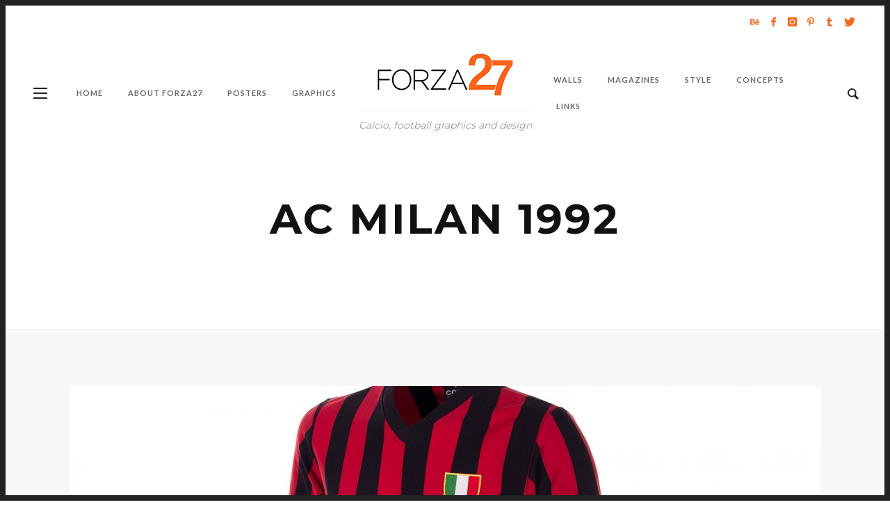

--- FILE ---
content_type: text/html; charset=UTF-8
request_url: http://www.forza27.com/copa-classic-retro-football-shirts/milan-992/
body_size: 57521
content:
<!DOCTYPE html>
<html class="no-js"  itemscope itemtype="https://schema.org/Article"  lang="en-US" prefix="og: http://ogp.me/ns# fb: http://ogp.me/ns/fb#">
	<head>
		<!-- VW Site Meta -->

<meta charset="UTF-8">

<link rel="pingback" href="http://www.forza27.com/xmlrpc.php">

<meta name="viewport" content="width=device-width,initial-scale=1.0,user-scalable=yes">

<!-- End VW Site Meta -->		
		<!-- WP Header -->
		<title>AC Milan 1992 &#8211; Forza27</title>
<meta name='robots' content='max-image-preview:large' />
<link rel='dns-prefetch' href='//stats.wp.com' />
<link rel='dns-prefetch' href='//fonts.googleapis.com' />
<link rel="alternate" type="application/rss+xml" title="Forza27 &raquo; Feed" href="http://www.forza27.com/feed/" />
<link rel="alternate" type="application/rss+xml" title="Forza27 &raquo; Comments Feed" href="http://www.forza27.com/comments/feed/" />
<link rel="alternate" title="oEmbed (JSON)" type="application/json+oembed" href="http://www.forza27.com/wp-json/oembed/1.0/embed?url=http%3A%2F%2Fwww.forza27.com%2Fcopa-classic-retro-football-shirts%2Fmilan-992%2F" />
<link rel="alternate" title="oEmbed (XML)" type="text/xml+oembed" href="http://www.forza27.com/wp-json/oembed/1.0/embed?url=http%3A%2F%2Fwww.forza27.com%2Fcopa-classic-retro-football-shirts%2Fmilan-992%2F&#038;format=xml" />
<style id='wp-img-auto-sizes-contain-inline-css' type='text/css'>
img:is([sizes=auto i],[sizes^="auto," i]){contain-intrinsic-size:3000px 1500px}
/*# sourceURL=wp-img-auto-sizes-contain-inline-css */
</style>
<style id='wp-emoji-styles-inline-css' type='text/css'>

	img.wp-smiley, img.emoji {
		display: inline !important;
		border: none !important;
		box-shadow: none !important;
		height: 1em !important;
		width: 1em !important;
		margin: 0 0.07em !important;
		vertical-align: -0.1em !important;
		background: none !important;
		padding: 0 !important;
	}
/*# sourceURL=wp-emoji-styles-inline-css */
</style>
<link rel='stylesheet' id='wp-block-library-css' href='http://www.forza27.com/wp-includes/css/dist/block-library/style.min.css?ver=d8e4960158a31674c1a194a43ef3a38b' type='text/css' media='all' />
<style id='wp-block-heading-inline-css' type='text/css'>
h1:where(.wp-block-heading).has-background,h2:where(.wp-block-heading).has-background,h3:where(.wp-block-heading).has-background,h4:where(.wp-block-heading).has-background,h5:where(.wp-block-heading).has-background,h6:where(.wp-block-heading).has-background{padding:1.25em 2.375em}h1.has-text-align-left[style*=writing-mode]:where([style*=vertical-lr]),h1.has-text-align-right[style*=writing-mode]:where([style*=vertical-rl]),h2.has-text-align-left[style*=writing-mode]:where([style*=vertical-lr]),h2.has-text-align-right[style*=writing-mode]:where([style*=vertical-rl]),h3.has-text-align-left[style*=writing-mode]:where([style*=vertical-lr]),h3.has-text-align-right[style*=writing-mode]:where([style*=vertical-rl]),h4.has-text-align-left[style*=writing-mode]:where([style*=vertical-lr]),h4.has-text-align-right[style*=writing-mode]:where([style*=vertical-rl]),h5.has-text-align-left[style*=writing-mode]:where([style*=vertical-lr]),h5.has-text-align-right[style*=writing-mode]:where([style*=vertical-rl]),h6.has-text-align-left[style*=writing-mode]:where([style*=vertical-lr]),h6.has-text-align-right[style*=writing-mode]:where([style*=vertical-rl]){rotate:180deg}
/*# sourceURL=http://www.forza27.com/wp-includes/blocks/heading/style.min.css */
</style>
<style id='wp-block-latest-posts-inline-css' type='text/css'>
.wp-block-latest-posts{box-sizing:border-box}.wp-block-latest-posts.alignleft{margin-right:2em}.wp-block-latest-posts.alignright{margin-left:2em}.wp-block-latest-posts.wp-block-latest-posts__list{list-style:none}.wp-block-latest-posts.wp-block-latest-posts__list li{clear:both;overflow-wrap:break-word}.wp-block-latest-posts.is-grid{display:flex;flex-wrap:wrap}.wp-block-latest-posts.is-grid li{margin:0 1.25em 1.25em 0;width:100%}@media (min-width:600px){.wp-block-latest-posts.columns-2 li{width:calc(50% - .625em)}.wp-block-latest-posts.columns-2 li:nth-child(2n){margin-right:0}.wp-block-latest-posts.columns-3 li{width:calc(33.33333% - .83333em)}.wp-block-latest-posts.columns-3 li:nth-child(3n){margin-right:0}.wp-block-latest-posts.columns-4 li{width:calc(25% - .9375em)}.wp-block-latest-posts.columns-4 li:nth-child(4n){margin-right:0}.wp-block-latest-posts.columns-5 li{width:calc(20% - 1em)}.wp-block-latest-posts.columns-5 li:nth-child(5n){margin-right:0}.wp-block-latest-posts.columns-6 li{width:calc(16.66667% - 1.04167em)}.wp-block-latest-posts.columns-6 li:nth-child(6n){margin-right:0}}:root :where(.wp-block-latest-posts.is-grid){padding:0}:root :where(.wp-block-latest-posts.wp-block-latest-posts__list){padding-left:0}.wp-block-latest-posts__post-author,.wp-block-latest-posts__post-date{display:block;font-size:.8125em}.wp-block-latest-posts__post-excerpt,.wp-block-latest-posts__post-full-content{margin-bottom:1em;margin-top:.5em}.wp-block-latest-posts__featured-image a{display:inline-block}.wp-block-latest-posts__featured-image img{height:auto;max-width:100%;width:auto}.wp-block-latest-posts__featured-image.alignleft{float:left;margin-right:1em}.wp-block-latest-posts__featured-image.alignright{float:right;margin-left:1em}.wp-block-latest-posts__featured-image.aligncenter{margin-bottom:1em;text-align:center}
/*# sourceURL=http://www.forza27.com/wp-includes/blocks/latest-posts/style.min.css */
</style>
<style id='global-styles-inline-css' type='text/css'>
:root{--wp--preset--aspect-ratio--square: 1;--wp--preset--aspect-ratio--4-3: 4/3;--wp--preset--aspect-ratio--3-4: 3/4;--wp--preset--aspect-ratio--3-2: 3/2;--wp--preset--aspect-ratio--2-3: 2/3;--wp--preset--aspect-ratio--16-9: 16/9;--wp--preset--aspect-ratio--9-16: 9/16;--wp--preset--color--black: #000000;--wp--preset--color--cyan-bluish-gray: #abb8c3;--wp--preset--color--white: #ffffff;--wp--preset--color--pale-pink: #f78da7;--wp--preset--color--vivid-red: #cf2e2e;--wp--preset--color--luminous-vivid-orange: #ff6900;--wp--preset--color--luminous-vivid-amber: #fcb900;--wp--preset--color--light-green-cyan: #7bdcb5;--wp--preset--color--vivid-green-cyan: #00d084;--wp--preset--color--pale-cyan-blue: #8ed1fc;--wp--preset--color--vivid-cyan-blue: #0693e3;--wp--preset--color--vivid-purple: #9b51e0;--wp--preset--gradient--vivid-cyan-blue-to-vivid-purple: linear-gradient(135deg,rgb(6,147,227) 0%,rgb(155,81,224) 100%);--wp--preset--gradient--light-green-cyan-to-vivid-green-cyan: linear-gradient(135deg,rgb(122,220,180) 0%,rgb(0,208,130) 100%);--wp--preset--gradient--luminous-vivid-amber-to-luminous-vivid-orange: linear-gradient(135deg,rgb(252,185,0) 0%,rgb(255,105,0) 100%);--wp--preset--gradient--luminous-vivid-orange-to-vivid-red: linear-gradient(135deg,rgb(255,105,0) 0%,rgb(207,46,46) 100%);--wp--preset--gradient--very-light-gray-to-cyan-bluish-gray: linear-gradient(135deg,rgb(238,238,238) 0%,rgb(169,184,195) 100%);--wp--preset--gradient--cool-to-warm-spectrum: linear-gradient(135deg,rgb(74,234,220) 0%,rgb(151,120,209) 20%,rgb(207,42,186) 40%,rgb(238,44,130) 60%,rgb(251,105,98) 80%,rgb(254,248,76) 100%);--wp--preset--gradient--blush-light-purple: linear-gradient(135deg,rgb(255,206,236) 0%,rgb(152,150,240) 100%);--wp--preset--gradient--blush-bordeaux: linear-gradient(135deg,rgb(254,205,165) 0%,rgb(254,45,45) 50%,rgb(107,0,62) 100%);--wp--preset--gradient--luminous-dusk: linear-gradient(135deg,rgb(255,203,112) 0%,rgb(199,81,192) 50%,rgb(65,88,208) 100%);--wp--preset--gradient--pale-ocean: linear-gradient(135deg,rgb(255,245,203) 0%,rgb(182,227,212) 50%,rgb(51,167,181) 100%);--wp--preset--gradient--electric-grass: linear-gradient(135deg,rgb(202,248,128) 0%,rgb(113,206,126) 100%);--wp--preset--gradient--midnight: linear-gradient(135deg,rgb(2,3,129) 0%,rgb(40,116,252) 100%);--wp--preset--font-size--small: 13px;--wp--preset--font-size--medium: 20px;--wp--preset--font-size--large: 36px;--wp--preset--font-size--x-large: 42px;--wp--preset--spacing--20: 0.44rem;--wp--preset--spacing--30: 0.67rem;--wp--preset--spacing--40: 1rem;--wp--preset--spacing--50: 1.5rem;--wp--preset--spacing--60: 2.25rem;--wp--preset--spacing--70: 3.38rem;--wp--preset--spacing--80: 5.06rem;--wp--preset--shadow--natural: 6px 6px 9px rgba(0, 0, 0, 0.2);--wp--preset--shadow--deep: 12px 12px 50px rgba(0, 0, 0, 0.4);--wp--preset--shadow--sharp: 6px 6px 0px rgba(0, 0, 0, 0.2);--wp--preset--shadow--outlined: 6px 6px 0px -3px rgb(255, 255, 255), 6px 6px rgb(0, 0, 0);--wp--preset--shadow--crisp: 6px 6px 0px rgb(0, 0, 0);}:where(.is-layout-flex){gap: 0.5em;}:where(.is-layout-grid){gap: 0.5em;}body .is-layout-flex{display: flex;}.is-layout-flex{flex-wrap: wrap;align-items: center;}.is-layout-flex > :is(*, div){margin: 0;}body .is-layout-grid{display: grid;}.is-layout-grid > :is(*, div){margin: 0;}:where(.wp-block-columns.is-layout-flex){gap: 2em;}:where(.wp-block-columns.is-layout-grid){gap: 2em;}:where(.wp-block-post-template.is-layout-flex){gap: 1.25em;}:where(.wp-block-post-template.is-layout-grid){gap: 1.25em;}.has-black-color{color: var(--wp--preset--color--black) !important;}.has-cyan-bluish-gray-color{color: var(--wp--preset--color--cyan-bluish-gray) !important;}.has-white-color{color: var(--wp--preset--color--white) !important;}.has-pale-pink-color{color: var(--wp--preset--color--pale-pink) !important;}.has-vivid-red-color{color: var(--wp--preset--color--vivid-red) !important;}.has-luminous-vivid-orange-color{color: var(--wp--preset--color--luminous-vivid-orange) !important;}.has-luminous-vivid-amber-color{color: var(--wp--preset--color--luminous-vivid-amber) !important;}.has-light-green-cyan-color{color: var(--wp--preset--color--light-green-cyan) !important;}.has-vivid-green-cyan-color{color: var(--wp--preset--color--vivid-green-cyan) !important;}.has-pale-cyan-blue-color{color: var(--wp--preset--color--pale-cyan-blue) !important;}.has-vivid-cyan-blue-color{color: var(--wp--preset--color--vivid-cyan-blue) !important;}.has-vivid-purple-color{color: var(--wp--preset--color--vivid-purple) !important;}.has-black-background-color{background-color: var(--wp--preset--color--black) !important;}.has-cyan-bluish-gray-background-color{background-color: var(--wp--preset--color--cyan-bluish-gray) !important;}.has-white-background-color{background-color: var(--wp--preset--color--white) !important;}.has-pale-pink-background-color{background-color: var(--wp--preset--color--pale-pink) !important;}.has-vivid-red-background-color{background-color: var(--wp--preset--color--vivid-red) !important;}.has-luminous-vivid-orange-background-color{background-color: var(--wp--preset--color--luminous-vivid-orange) !important;}.has-luminous-vivid-amber-background-color{background-color: var(--wp--preset--color--luminous-vivid-amber) !important;}.has-light-green-cyan-background-color{background-color: var(--wp--preset--color--light-green-cyan) !important;}.has-vivid-green-cyan-background-color{background-color: var(--wp--preset--color--vivid-green-cyan) !important;}.has-pale-cyan-blue-background-color{background-color: var(--wp--preset--color--pale-cyan-blue) !important;}.has-vivid-cyan-blue-background-color{background-color: var(--wp--preset--color--vivid-cyan-blue) !important;}.has-vivid-purple-background-color{background-color: var(--wp--preset--color--vivid-purple) !important;}.has-black-border-color{border-color: var(--wp--preset--color--black) !important;}.has-cyan-bluish-gray-border-color{border-color: var(--wp--preset--color--cyan-bluish-gray) !important;}.has-white-border-color{border-color: var(--wp--preset--color--white) !important;}.has-pale-pink-border-color{border-color: var(--wp--preset--color--pale-pink) !important;}.has-vivid-red-border-color{border-color: var(--wp--preset--color--vivid-red) !important;}.has-luminous-vivid-orange-border-color{border-color: var(--wp--preset--color--luminous-vivid-orange) !important;}.has-luminous-vivid-amber-border-color{border-color: var(--wp--preset--color--luminous-vivid-amber) !important;}.has-light-green-cyan-border-color{border-color: var(--wp--preset--color--light-green-cyan) !important;}.has-vivid-green-cyan-border-color{border-color: var(--wp--preset--color--vivid-green-cyan) !important;}.has-pale-cyan-blue-border-color{border-color: var(--wp--preset--color--pale-cyan-blue) !important;}.has-vivid-cyan-blue-border-color{border-color: var(--wp--preset--color--vivid-cyan-blue) !important;}.has-vivid-purple-border-color{border-color: var(--wp--preset--color--vivid-purple) !important;}.has-vivid-cyan-blue-to-vivid-purple-gradient-background{background: var(--wp--preset--gradient--vivid-cyan-blue-to-vivid-purple) !important;}.has-light-green-cyan-to-vivid-green-cyan-gradient-background{background: var(--wp--preset--gradient--light-green-cyan-to-vivid-green-cyan) !important;}.has-luminous-vivid-amber-to-luminous-vivid-orange-gradient-background{background: var(--wp--preset--gradient--luminous-vivid-amber-to-luminous-vivid-orange) !important;}.has-luminous-vivid-orange-to-vivid-red-gradient-background{background: var(--wp--preset--gradient--luminous-vivid-orange-to-vivid-red) !important;}.has-very-light-gray-to-cyan-bluish-gray-gradient-background{background: var(--wp--preset--gradient--very-light-gray-to-cyan-bluish-gray) !important;}.has-cool-to-warm-spectrum-gradient-background{background: var(--wp--preset--gradient--cool-to-warm-spectrum) !important;}.has-blush-light-purple-gradient-background{background: var(--wp--preset--gradient--blush-light-purple) !important;}.has-blush-bordeaux-gradient-background{background: var(--wp--preset--gradient--blush-bordeaux) !important;}.has-luminous-dusk-gradient-background{background: var(--wp--preset--gradient--luminous-dusk) !important;}.has-pale-ocean-gradient-background{background: var(--wp--preset--gradient--pale-ocean) !important;}.has-electric-grass-gradient-background{background: var(--wp--preset--gradient--electric-grass) !important;}.has-midnight-gradient-background{background: var(--wp--preset--gradient--midnight) !important;}.has-small-font-size{font-size: var(--wp--preset--font-size--small) !important;}.has-medium-font-size{font-size: var(--wp--preset--font-size--medium) !important;}.has-large-font-size{font-size: var(--wp--preset--font-size--large) !important;}.has-x-large-font-size{font-size: var(--wp--preset--font-size--x-large) !important;}
/*# sourceURL=global-styles-inline-css */
</style>

<style id='classic-theme-styles-inline-css' type='text/css'>
/*! This file is auto-generated */
.wp-block-button__link{color:#fff;background-color:#32373c;border-radius:9999px;box-shadow:none;text-decoration:none;padding:calc(.667em + 2px) calc(1.333em + 2px);font-size:1.125em}.wp-block-file__button{background:#32373c;color:#fff;text-decoration:none}
/*# sourceURL=/wp-includes/css/classic-themes.min.css */
</style>
<link rel='stylesheet' id='social-icon-css' href='http://www.forza27.com/wp-content/themes/vestre/font-icons/social-icons/css/zocial.css?ver=d8e4960158a31674c1a194a43ef3a38b' type='text/css' media='all' />
<link rel='stylesheet' id='entypo-icon-css' href='http://www.forza27.com/wp-content/themes/vestre/font-icons/entypo/css/entypo.css?ver=d8e4960158a31674c1a194a43ef3a38b' type='text/css' media='all' />
<link rel='stylesheet' id='bootstrap-css' href='http://www.forza27.com/wp-content/themes/vestre/css/bootstrap.css?ver=1.3.0' type='text/css' media='all' />
<link rel='stylesheet' id='slick-css' href='http://www.forza27.com/wp-content/themes/vestre/js/slick/slick.css?ver=1.3.0' type='text/css' media='all' />
<link rel='stylesheet' id='slick-theme-css' href='http://www.forza27.com/wp-content/themes/vestre/js/slick/slick-theme.css?ver=1.3.0' type='text/css' media='all' />
<link rel='stylesheet' id='vestre-css-theme-css' href='http://www.forza27.com/wp-content/themes/vestre/style.css?ver=1.3.0' type='text/css' media='all' />
<style id='vestre-css-theme-inline-css' type='text/css'>

		/* Accent Color */
		h1 em, h2 em, h3 em, h4 em, h5 em, h6 em, .vw-menu-main .current-menu-item .main-menu-link, .vw-side-panel__sub-menu .menu-link:hover, .vw-menu-location-mobile .menu-link:hover, .vw-accordion .ui-state-hover span, .vw-404-text, .woocommerce ul.cart_list li .amount, .woocommerce ul.product_list_widget li .amount {
		  color: #ff6418; }

		.no-touch button:hover, .no-touch input[type="button"]:hover, .no-touch input[type="reset"]:hover, .no-touch input[type="submit"]:hover, .no-touch .woocommerce a.button:hover, .no-touch .woocommerce button.button:hover, .no-touch .woocommerce input.button:hover, .no-touch .woocommerce #respond input#submit:hover, .no-touch .woocommerce-page a.button:hover, .no-touch .woocommerce-page button.button:hover, .no-touch .woocommerce-page input.button:hover, .no-touch .woocommerce-page #respond input#submit:hover, .no-touch .vw-button:hover, .vw-button--accent, .vw-pagination__links .page-numbers:hover, .vw-post-title-box__meta x.vw-post-date, .vw-page-links__link:hover, .vw-scroll-to-top, .vw-post-share-button:hover, .vw-share-button li a:hover, .vw-accordion .ui-icon:before, .vw-content-slider .slick-prev, .vw-content-slider .slick-next, .vw-dropcap-circle, .vw-dropcap-box, .vw-tabs .vw-full-tab.active, .vw-tabs.vw-style-top-tab .vw-tab-title.active, .sk-folding-cube .sk-cube:before, #wp-calendar tbody td:hover, .widget_product_tag_cloud .tagcloud a:hover, .widget_tag_cloud .tagcloud a:hover, .widget #sb_instagram .sbi_follow_btn a, .woocommerce .widget_price_filter .ui-slider .ui-slider-range, .no-touch .woocommerce a.button:hover, .no-touch .woocommerce button.button:hover, .no-touch .woocommerce input.button:hover, .no-touch .woocommerce #respond input#submit:hover, .no-touch .woocommerce a.button.alt:hover, .no-touch .woocommerce button.button.alt:hover, .no-touch .woocommerce input.button.alt:hover, .no-touch .woocommerce #respond input#submit.alt:hover, .woocommerce-cart .wc-proceed-to-checkout a.checkout-button, .vw-cart-button-wrapper .vw-cart-button-count {
		  background-color: #ff6418; }

		.woocommerce .widget_price_filter .ui-slider .ui-slider-handle {
		  border-color: #ff6418; }



		/* Header Font Family */

		.vw-header-font-family {
			font-family: Montserrat;
		}

		.vw-post-box__read-more,
		.vw-title-area__post-meta,
		.vw-post-box--full .vw-post-date,
		.button, input[type="button"], input[type="reset"], input[type="submit"], .vw-button,
		.woocommerce a.button, .woocommerce button.button, .woocommerce input.button, .woocommerce #respond input#submit,
		.woocommerce-page a.button, .woocommerce-page button.button, .woocommerce-page input.button, .woocommerce-page #respond input#submit,
		.widget_tag_cloud a,
		.vw-tab-title {
			font-family: Montserrat;
			font-weight: 700;
			letter-spacing: 3px;
			text-transform: uppercase;
		}
		
		
.vw-bottom-bar .vw-icon-social {
  color: #ff6418;
}
.pp_hoverContainer {
    display: none;
}
/*# sourceURL=vestre-css-theme-inline-css */
</style>
<link rel='stylesheet' id='recent-posts-widget-with-thumbnails-public-style-css' href='http://www.forza27.com/wp-content/plugins/recent-posts-widget-with-thumbnails/public.css?ver=7.1.1' type='text/css' media='all' />
<link rel='stylesheet' id='redux-google-fonts-vestre_options-css' href='http://fonts.googleapis.com/css?family=Montserrat%3A400%2C700%7CLato%3A700&#038;subset=latin&#038;ver=1749635827' type='text/css' media='all' />
<script type="text/javascript" src="http://www.forza27.com/wp-includes/js/jquery/jquery.min.js?ver=3.7.1" id="jquery-core-js"></script>
<script type="text/javascript" src="http://www.forza27.com/wp-includes/js/jquery/jquery-migrate.min.js?ver=3.4.1" id="jquery-migrate-js"></script>
<link rel="https://api.w.org/" href="http://www.forza27.com/wp-json/" /><link rel="alternate" title="JSON" type="application/json" href="http://www.forza27.com/wp-json/wp/v2/media/20021" /><link rel="EditURI" type="application/rsd+xml" title="RSD" href="http://www.forza27.com/xmlrpc.php?rsd" />

<link rel="canonical" href="http://www.forza27.com/copa-classic-retro-football-shirts/milan-992/" />
<link rel='shortlink' href='http://www.forza27.com/?p=20021' />
                    <!-- Tracking code generated with Global Site Tag Tracking plugin v1.0.2 -->
                    <script async src="https://www.googletagmanager.com/gtag/js?id=UA-40406537-1"></script>
                    <script>
                      window.dataLayer = window.dataLayer || [];
                      function gtag(){dataLayer.push(arguments);}
                      gtag('js', new Date());

                      gtag('config', 'UA-40406537-1');
                    </script>      
                    <!-- / Global Site Tag Tracking plugin -->	<style>img#wpstats{display:none}</style>
		<link rel="shortcut icon" href="/wp-content/uploads/fbrfg/favicon.ico">
<link rel="apple-touch-icon" sizes="57x57" href="/wp-content/uploads/fbrfg/apple-touch-icon-57x57.png">
<link rel="apple-touch-icon" sizes="114x114" href="/wp-content/uploads/fbrfg/apple-touch-icon-114x114.png">
<link rel="apple-touch-icon" sizes="72x72" href="/wp-content/uploads/fbrfg/apple-touch-icon-72x72.png">
<link rel="apple-touch-icon" sizes="144x144" href="/wp-content/uploads/fbrfg/apple-touch-icon-144x144.png">
<link rel="apple-touch-icon" sizes="60x60" href="/wp-content/uploads/fbrfg/apple-touch-icon-60x60.png">
<link rel="apple-touch-icon" sizes="120x120" href="/wp-content/uploads/fbrfg/apple-touch-icon-120x120.png">
<link rel="apple-touch-icon" sizes="76x76" href="/wp-content/uploads/fbrfg/apple-touch-icon-76x76.png">
<link rel="apple-touch-icon" sizes="152x152" href="/wp-content/uploads/fbrfg/apple-touch-icon-152x152.png">
<link rel="icon" type="image/png" href="/wp-content/uploads/fbrfg/favicon-196x196.png" sizes="196x196">
<link rel="icon" type="image/png" href="/wp-content/uploads/fbrfg/favicon-160x160.png" sizes="160x160">
<link rel="icon" type="image/png" href="/wp-content/uploads/fbrfg/favicon-96x96.png" sizes="96x96">
<link rel="icon" type="image/png" href="/wp-content/uploads/fbrfg/favicon-16x16.png" sizes="16x16">
<link rel="icon" type="image/png" href="/wp-content/uploads/fbrfg/favicon-32x32.png" sizes="32x32">
<meta name="msapplication-TileColor" content="#da532c">
<meta name="msapplication-TileImage" content="/wp-content/uploads/fbrfg/mstile-144x144.png">
<meta name="msapplication-config" content="/wp-content/uploads/fbrfg/browserconfig.xml">		<!-- Facebook Integration -->

		<meta property="og:site_name" content="Forza27">

					<meta property="og:title" content="AC Milan 1992">
			<meta property="og:description" content="">
			<meta property="og:url" content="http://www.forza27.com/copa-classic-retro-football-shirts/milan-992/"/>
						
		
		<!-- End Facebook Integration -->
				<style type="text/css" id="wp-custom-css">
			/*
You can add your own CSS here.

Click the help icon above to learn more.
*/
.pp_hoverContainer {
    display: none;
}		</style>
		<style type="text/css" title="dynamic-css" class="options-output">body{background-color:transparent;}h1, h2, h3, h4, h5, h6, .vw-header-font,#wp-calendar caption,.vw-accordion-header-text,.vw-review-item-title,.vw-previous-link-page, .vw-next-link-page,.vw-quote,blockquote,.woocommerce .onsale,.woocommerce div.product .woocommerce-tabs ul.tabs li a,.woocommerce a.button, .woocommerce button.button, .woocommerce input.button, .woocommerce #respond input#submit,
					.woocommerce a.button.alt, .woocommerce button.button.alt, .woocommerce input.button.alt, .woocommerce #respond input#submit.alt,.woocommerce span.onsale,.widget_shopping_cart_content .mini_cart_item a:nth-child(2){font-family:Montserrat;text-transform:uppercase;letter-spacing:3px;font-weight:700;font-style:normal;color:#ff753a;}h1{font-size:26px;}h2{font-size:22px;}h3{font-size:20px;}h4{font-size:16px;}h5{font-size:14px;}h6{font-size:13px;}body,cite,.vw-quote-cite{font-family:Montserrat,Verdana, Geneva, sans-serif;font-weight:400;font-style:normal;color:#474747;font-size:16px;}.widget-title,.vw-side-panel__menu-title,.comment-reply-title{font-family:Montserrat,Verdana, Geneva, sans-serif;letter-spacing:3px;font-weight:700;font-style:normal;color:#272727;font-size:15px;}.vw-header__logo{margin-top:20px;margin-right:15px;margin-bottom:20px;margin-left:15px;}.vw-site-header__floating{padding-top:11px;padding-bottom:11px;}.vw-top-bar{background:#ffffff;}.vw-top-bar{color:#ff6418;}.vw-menu-main{font-family:Lato;text-transform:uppercase;letter-spacing:1px;font-weight:700;font-style:normal;font-size:11px;}.vw-menu-main .main-menu-item{color:#666;}.vw-menu-main .main-menu-item:hover{color:#ffffff;}.vw-menu-main .main-menu-item:hover{background:#ff6418;}.vw-menu-main .sub-menu-link{color:#222;}.vw-menu-main .sub-menu-link:hover{color:#888888;}.vw-menu-main .sub-menu{background:#ffffff;}.vw-footer{background-color:#333333;}.vw-footer h1,.vw-footer h2,.vw-footer h3,.vw-footer h4,.vw-footer h5,.vw-footer h6{color:#ffffff;}.vw-footer{color:#ffffff;}</style>
<!-- START - Open Graph and Twitter Card Tags 3.3.7 -->
 <!-- Facebook Open Graph -->
  <meta property="og:locale" content="en_US"/>
  <meta property="og:site_name" content="Forza27"/>
  <meta property="og:title" content="AC Milan 1992"/>
  <meta property="og:url" content="http://www.forza27.com/copa-classic-retro-football-shirts/milan-992/"/>
  <meta property="og:type" content="article"/>
  <meta property="og:description" content="Calcio, football graphics and design"/>
  <meta property="article:author" content="https://www.facebook.com/Forza27-1672954709649850/"/>
  <meta property="article:publisher" content="https://www.facebook.com/Forza27.com1/"/>
 <!-- Google+ / Schema.org -->
  <meta itemprop="name" content="AC Milan 1992"/>
  <meta itemprop="headline" content="AC Milan 1992"/>
  <meta itemprop="description" content="Calcio, football graphics and design"/>
  <meta itemprop="author" content="Ed Moynihan"/>
  <!--<meta itemprop="publisher" content="Forza27"/>--> <!-- To solve: The attribute publisher.itemtype has an invalid value -->
 <!-- Twitter Cards -->
  <meta name="twitter:title" content="AC Milan 1992"/>
  <meta name="twitter:url" content="http://www.forza27.com/copa-classic-retro-football-shirts/milan-992/"/>
  <meta name="twitter:description" content="Calcio, football graphics and design"/>
  <meta name="twitter:card" content="summary_large_image"/>
 <!-- SEO -->
 <!-- Misc. tags -->
 <!-- is_singular -->
<!-- END - Open Graph and Twitter Card Tags 3.3.7 -->
	
		<!-- End WP Header -->

	</head>
	<body id="site-top" class="attachment wp-singular attachment-template-default single single-attachment postid-20021 attachmentid-20021 attachment-jpeg wp-theme-vestre vw-site-enable-frame">

		<!-- Site Wrapper -->
		<div class="vw-site">
			<div class="vw-viewport  ">

				<!-- Top Bar: Default -->
<div class="vw-top-bar vw-top-bar--default">

	<div class="vw-top-bar__inner clearfix">

		<div class="vw-top-bar__placeholder vw-top-bar__placeholder--left">
					</div>
		
		<div class="vw-top-bar__placeholder vw-top-bar__placeholder--right">
			<span class="vw-site-social-links">		<a class="vw-icon-social vw-icon-entypo-behance vw-icon-social--medium" rel="author" href="https://www.behance.net/edmundmoynihan" title="Behance" target="_blank">
			<i class="vw-icon icon-entypo-behance"></i>
		</a>
				<a class="vw-icon-social vw-icon-social-facebook vw-icon-social--medium" rel="author" href="https://www.facebook.com/Forza27.com1/" title="Facebook" target="_blank">
			<i class="vw-icon icon-social-facebook"></i>
		</a>
				<a class="vw-icon-social vw-icon-social-instagram vw-icon-social--medium" rel="author" href="https://www.instagram.com/edmoynihan/" title="Instagram" target="_blank">
			<i class="vw-icon icon-social-instagram"></i>
		</a>
				<a class="vw-icon-social vw-icon-social-pinterest vw-icon-social--medium" rel="author" href="https://www.pinterest.com/edmoynihan/" title="Pinterest" target="_blank">
			<i class="vw-icon icon-social-pinterest"></i>
		</a>
				<a class="vw-icon-social vw-icon-social-tumblr vw-icon-social--medium" rel="author" href="http://curva27.tumblr.com" title="Tumblr" target="_blank">
			<i class="vw-icon icon-social-tumblr"></i>
		</a>
				<a class="vw-icon-social vw-icon-social-twitter vw-icon-social--medium" rel="author" href="https://twitter.com/Forza27_RS" title="Twitter" target="_blank">
			<i class="vw-icon icon-social-twitter"></i>
		</a>
		</span>		</div>

	</div>

</div>
<!-- End Top Bar -->
				<!-- Site Header : Thin -->
<header class="vw-header vw-header--thin"  itemscope itemtype="https://schema.org/WPHeader" >
	
		<div class="vw-header__inner">

			<div class="vw-header__main-menu vw-header__main-menu--left">
				<!-- Main Menu -->
<nav class="vw-menu-main"  itemscope itemtype="https://schema.org/SiteNavigationElement" >
	<div class="vw-menu-main__inner">

		<ul id="menu-menu-left1" class="vw-menu vw-menu-type-mega"><li class="nav-menu-item-19112 main-menu-item  menu-item-even menu-item-depth-0 menu-item menu-item-type-post_type menu-item-object-page menu-item-home vw-mega-menu vw-mega-menu--classic"><a  href="http://www.forza27.com/" class="menu-link main-menu-link"  itemprop="url"  ><span>Home</span></a></li>
<li class="nav-menu-item-19077 main-menu-item  menu-item-even menu-item-depth-0 menu-item menu-item-type-post_type menu-item-object-page vw-mega-menu vw-mega-menu--classic"><a  href="http://www.forza27.com/about/" class="menu-link main-menu-link"  itemprop="url"  ><span>About Forza27</span></a></li>
<li class="nav-menu-item-19120 main-menu-item  menu-item-even menu-item-depth-0 menu-item menu-item-type-post_type menu-item-object-page vw-mega-menu vw-mega-menu--classic"><a  href="http://www.forza27.com/posters/" class="menu-link main-menu-link"  itemprop="url"  ><span>Posters</span></a></li>
<li class="nav-menu-item-19117 main-menu-item  menu-item-even menu-item-depth-0 menu-item menu-item-type-post_type menu-item-object-page vw-mega-menu vw-mega-menu--classic"><a  href="http://www.forza27.com/graphics/" class="menu-link main-menu-link"  itemprop="url"  ><span>Graphics</span></a></li>
 </ul>			
	</div>
</nav>
<!-- End Main Menu -->			</div>

			<div class="vw-header__logo">
				
				
<!-- Logo -->
<div class="vw-logo"  itemscope itemtype="https://schema.org/Organization" >
	
	<a class="vw-logo__link" href="http://www.forza27.com/"  itemprop="url" >

		
			<img class="vw-logo__image" src="http://www.forza27.com/wp-content/uploads/2017/01/Forza27logo_17S-1.jpg" srcset="http://www.forza27.com/wp-content/uploads/2017/01/Forza27logo_17D.jpg 2x" width="200" height="64" alt="Forza27"  itemprop="logo" >

		
					<p class="vw-logo__tagline"  itemprop="description" >Calcio, football graphics and design</p>
					
	</a>

</div>
<!-- End Logo -->
				<div class="vw-mobile-nav-button">
	<div class="vw-hamburger-icon"></div>
</div>

				
							<div class="vw-instant-search">
				<a class="vw-instant-search__button" href="http://www.forza27.com/search/"><i class="vw-icon icon-entypo-search"></i></a>
			</div>
		
			</div>
			
			<div class="vw-header__main-menu vw-header__main-menu--right">
				<!-- Main Menu Right -->
<nav class="vw-menu-main vw-menu-main--right"  itemscope itemtype="https://schema.org/SiteNavigationElement" >
	<div class="vw-menu-main__inner">

		<ul id="menu-menu-right1" class="vw-menu vw-menu-type-mega"><li class="nav-menu-item-23119 main-menu-item  menu-item-even menu-item-depth-0 menu-item menu-item-type-post_type menu-item-object-page vw-mega-menu vw-mega-menu--classic"><a  href="http://www.forza27.com/wallpapers/" class="menu-link main-menu-link"  itemprop="url"  ><span>Walls</span></a></li>
<li class="nav-menu-item-19109 main-menu-item  menu-item-even menu-item-depth-0 menu-item menu-item-type-post_type menu-item-object-page vw-mega-menu vw-mega-menu--classic"><a  href="http://www.forza27.com/magazines/" class="menu-link main-menu-link"  itemprop="url"  ><span>Magazines</span></a></li>
<li class="nav-menu-item-19130 main-menu-item  menu-item-even menu-item-depth-0 menu-item menu-item-type-post_type menu-item-object-page vw-mega-menu vw-mega-menu--classic"><a  href="http://www.forza27.com/style/" class="menu-link main-menu-link"  itemprop="url"  ><span>Style</span></a></li>
<li class="nav-menu-item-30410 main-menu-item  menu-item-even menu-item-depth-0 menu-item menu-item-type-post_type menu-item-object-page vw-mega-menu vw-mega-menu--classic"><a  href="http://www.forza27.com/concepts/" class="menu-link main-menu-link"  itemprop="url"  ><span>Concepts</span></a></li>
<li class="nav-menu-item-19085 main-menu-item  menu-item-even menu-item-depth-0 menu-item menu-item-type-post_type menu-item-object-page vw-mega-menu vw-mega-menu--classic"><a  href="http://www.forza27.com/links/" class="menu-link main-menu-link"  itemprop="url"  ><span>Links</span></a></li>
 </ul>			
	</div>
</nav>
<!-- End Main Menu -->			</div>

		</div>

</header>
<!-- End Site Header : Left Logo -->				
				
<div class="vw-title-area ">
	
	<div class="vw-title-area__background"></div>


	<div class="vw-title-area__inner">
		
		<div class="vw-title-area__box">
							<h1 class="vw-title-area__title">AC Milan 1992</h1>
				<div class="vw-title-area__subtitle"><span></span></div>

					</div>
	</div>
	
</div>


				
			</div>
<section class="vw-content-area clearfix vw-content-area--no-sidebar">
	
	<div class="container">
		<div class="row">

			<main class="vw-content-main">

				
					
					
						<article class="vw-main-post post-20021 attachment type-attachment status-inherit hentry">
						
							
<div class="vw-gallery vw-flex-grid vw-flex-grid--medium-gap  vw-gallery--grid-5 vw-flex-grid--sm-2">

			<div class="vw-gallery__item vw-flex-grid__item">
		
			<figure>
				<div class="vw-gallery__thumbnail" style="position: relative; overflow: hidden; ">
					<img width="1080" height="585" src="http://www.forza27.com/wp-content/uploads/2017/03/milan-992-1080x585.jpg" class="attachment-vestre_full_thumbnail size-vestre_full_thumbnail" alt="" decoding="async" fetchpriority="high" itemprop="image" />
					<div class="vw-gallery__overlay">
						<div class="vw-gallery__icons">
							<a class="vw-gallery__zoom" href="http://www.forza27.com/wp-content/uploads/2017/03/milan-992.jpg" title="AC Milan 1992"><i class="vw-icon icon-entypo-search"></i></a>
							<a class="vw-gallery__view" href="http://www.forza27.com/copa-classic-retro-football-shirts/milan-992/"><i class="vw-icon icon-entypo-link"></i></a>

							
						</div>
					</div>
				</div>

				
				
			</figure>
		</div>
	
</div>
							<div class="vw-post-content clearfix"  itemprop="articleBody" ></div>

							<footer class="vw-post-footer">

								
							</footer>

							<meta itemprop="datePublished" content="2017-03-20T21:25:03+00:00"/><meta itemprop="dateModified" content="2017-04-10T15:15:19+00:00"/><meta itemprop="author" content="Ed Moynihan"/><meta itemprop="interactionCount" content="UserComments:0"/>		<meta content="" itemscope itemprop="mainEntityOfPage"  itemType="https://schema.org/WebPage" itemid="http://www.forza27.com/copa-classic-retro-football-shirts/milan-992/"/>
		
						</article><!-- #post-## -->

					
					
					
				
			</main>

		</div>
	</div>

</section>


			<!-- Site Footer -->



<footer class="vw-footer"  itemscope itemtype="https://schema.org/WPFooter" >

			<span class="vw-scroll-to-top"><i class="vw-icon icon-entypo-up-open-big"></i></span>
		
	
	<div class="vw-footer__logo"><img class="vw-footer-logo" src="http://www.forza27.com/wp-content/uploads/2017/01/Forza27logo_II-1.png" srcset="http://www.forza27.com/wp-content/uploads/2017/01/Forza27logo_II-f2.png 2x" width="200" height="70" alt="Forza27"></div>

	
		<!-- Site Footer Sidebar -->
<div class="vw-footer-sidebars vw-site-footer-sidebar-layout-4-4-4">
	<div class="container">
		<div class="row">
			<aside class="vw-footer-sidebar vw-footer-sidebar-1 col-md-4"><div id="block-9" class="widget widget_block">
<h4 class="wp-block-heading">Latest Posts</h4>
</div><div id="block-7" class="widget widget_block widget_recent_entries"><ul class="wp-block-latest-posts__list wp-block-latest-posts"><li><a class="wp-block-latest-posts__post-title" href="http://www.forza27.com/new-as-roma-crest-2025/">New AS Roma crest 2025</a></li>
<li><a class="wp-block-latest-posts__post-title" href="http://www.forza27.com/genoa-matchday-graphics/">Genoa Matchday Graphics</a></li>
<li><a class="wp-block-latest-posts__post-title" href="http://www.forza27.com/official-serie-a-match-ball-25-26/">Official Serie A match ball 25/26</a></li>
<li><a class="wp-block-latest-posts__post-title" href="http://www.forza27.com/john-sheehan-player-team-collages/">John Sheehan player &amp; team collages</a></li>
<li><a class="wp-block-latest-posts__post-title" href="http://www.forza27.com/calciorama-osvaldo-casanova/">CALCIORAMA x Osvaldo Casanova</a></li>
</ul></div></aside><aside class="vw-footer-sidebar vw-footer-sidebar-2 col-md-4"><div id="search-4" class="widget widget_search"><form role="search" method="get" class="search-form" action="http://www.forza27.com/">
				<label>
					<span class="screen-reader-text">Search for:</span>
					<input type="search" class="search-field" placeholder="Search &hellip;" value="" name="s" />
				</label>
				<input type="submit" class="search-submit" value="Search" />
			</form></div><div id="tag_cloud-5" class="widget widget_tag_cloud"><h3 class="widget-title"><span>categories</span></h3><div class="tagcloud"><a href="http://www.forza27.com/category/as-roma/" class="tag-cloud-link tag-link-23 tag-link-position-1" style="font-size: 17.927272727273pt;" aria-label="AS Roma (320 items)">AS Roma</a>
<a href="http://www.forza27.com/category/avatars/" class="tag-cloud-link tag-link-26 tag-link-position-2" style="font-size: 12.2pt;" aria-label="Avatars (40 items)">Avatars</a>
<a href="http://www.forza27.com/category/blog-entry/" class="tag-cloud-link tag-link-21 tag-link-position-3" style="font-size: 22pt;" aria-label="Blog entry (1,405 items)">Blog entry</a>
<a href="http://www.forza27.com/category/graphics/" class="tag-cloud-link tag-link-20 tag-link-position-4" style="font-size: 19.390909090909pt;" aria-label="Graphics (543 items)">Graphics</a>
<a href="http://www.forza27.com/category/illustrations/" class="tag-cloud-link tag-link-34 tag-link-position-5" style="font-size: 19.454545454545pt;" aria-label="Illustrations (560 items)">Illustrations</a>
<a href="http://www.forza27.com/category/italia/" class="tag-cloud-link tag-link-24 tag-link-position-6" style="font-size: 12.963636363636pt;" aria-label="Italia (53 items)">Italia</a>
<a href="http://www.forza27.com/category/kit-concepts/" class="tag-cloud-link tag-link-407 tag-link-position-7" style="font-size: 14.681818181818pt;" aria-label="Kit Concepts (98 items)">Kit Concepts</a>
<a href="http://www.forza27.com/category/magazines/" class="tag-cloud-link tag-link-39 tag-link-position-8" style="font-size: 14.490909090909pt;" aria-label="Magazines (93 items)">Magazines</a>
<a href="http://www.forza27.com/category/uncategorized/" class="tag-cloud-link tag-link-1 tag-link-position-9" style="font-size: 9.5909090909091pt;" aria-label="Other (15 items)">Other</a>
<a href="http://www.forza27.com/category/photos/" class="tag-cloud-link tag-link-28 tag-link-position-10" style="font-size: 14.109090909091pt;" aria-label="Photos (80 items)">Photos</a>
<a href="http://www.forza27.com/category/posters/" class="tag-cloud-link tag-link-36 tag-link-position-11" style="font-size: 17.990909090909pt;" aria-label="Posters (328 items)">Posters</a>
<a href="http://www.forza27.com/category/signatures/" class="tag-cloud-link tag-link-25 tag-link-position-12" style="font-size: 8pt;" aria-label="Signatures (8 items)">Signatures</a>
<a href="http://www.forza27.com/category/style/" class="tag-cloud-link tag-link-69 tag-link-position-13" style="font-size: 19.009090909091pt;" aria-label="Style (480 items)">Style</a>
<a href="http://www.forza27.com/category/wallpapers/" class="tag-cloud-link tag-link-8 tag-link-position-14" style="font-size: 15.890909090909pt;" aria-label="Wallpapers (153 items)">Wallpapers</a></div>
</div></aside><aside class="vw-footer-sidebar vw-footer-sidebar-3 col-md-4"><div id="text-9" class="widget widget_text"><h3 class="widget-title"><span>COLLECTIONS</span></h3>			<div class="textwidget"><a href="http://www.forza27.com/wallpapers/"><img src="http://www.forza27.com/wp-content/uploads/2020/05/wallscollection20x.jpg" width="580" border="0"></a>

<br>

<a href="http://www.forza27.com/the-ultimate-classic-azzurri-photo-collection-italia-90/"><img src="http://www.forza27.com/wp-content/uploads/2017/01/ultimdatezurri-1.jpg" width="580" border="0"></a>

<br>

<a href="http://www.forza27.com/category/as-roma/"><img src="http://www.forza27.com/wp-content/uploads/2020/05/asromacollection20.jpg" width="580" border="0"></a></div>
		</div></aside>		</div>
	</div>
</div>
<!-- End Site Footer Sidebar -->

	<!-- Bottom Bar -->
<div class="vw-bottom-bar vw-bottom-bar--social-copyright">
	<div class="container">

		<div class="vw-bottom-bar__inner">
			<span class="vw-site-social-links">		<a class="vw-icon-social vw-icon-entypo-behance vw-icon-social--small" rel="author" href="https://www.behance.net/edmundmoynihan" title="Behance" target="_blank">
			<i class="vw-icon icon-entypo-behance"></i>
		</a>
				<a class="vw-icon-social vw-icon-social-facebook vw-icon-social--small" rel="author" href="https://www.facebook.com/Forza27.com1/" title="Facebook" target="_blank">
			<i class="vw-icon icon-social-facebook"></i>
		</a>
				<a class="vw-icon-social vw-icon-social-instagram vw-icon-social--small" rel="author" href="https://www.instagram.com/edmoynihan/" title="Instagram" target="_blank">
			<i class="vw-icon icon-social-instagram"></i>
		</a>
				<a class="vw-icon-social vw-icon-social-pinterest vw-icon-social--small" rel="author" href="https://www.pinterest.com/edmoynihan/" title="Pinterest" target="_blank">
			<i class="vw-icon icon-social-pinterest"></i>
		</a>
				<a class="vw-icon-social vw-icon-social-tumblr vw-icon-social--small" rel="author" href="http://curva27.tumblr.com" title="Tumblr" target="_blank">
			<i class="vw-icon icon-social-tumblr"></i>
		</a>
				<a class="vw-icon-social vw-icon-social-twitter vw-icon-social--small" rel="author" href="https://twitter.com/Forza27_RS" title="Twitter" target="_blank">
			<i class="vw-icon icon-social-twitter"></i>
		</a>
		</span>			
			<div class="vw-copyright">Copyright Forza27 &copy;, All Rights Reserved.</div>		</div>

	</div>
</div>
<!-- End Bottom Bar -->
</footer>

	<div class="vw-site-frame vw-site-frame--top"></div>
	<div class="vw-site-frame vw-site-frame--bottom"></div>
<!-- End Site Footer -->
		</div>
		<!-- End Site Wrapper -->

		<div class="vw-side-panel__backdrop"></div>

<div class="vw-side-panel">
	<div class="vw-side-panel__socials">
		<span class="vw-site-social-links">		<a class="vw-icon-social vw-icon-entypo-behance vw-icon-social--medium" rel="author" href="https://www.behance.net/edmundmoynihan" title="Behance" target="_blank">
			<i class="vw-icon icon-entypo-behance"></i>
		</a>
				<a class="vw-icon-social vw-icon-social-facebook vw-icon-social--medium" rel="author" href="https://www.facebook.com/Forza27.com1/" title="Facebook" target="_blank">
			<i class="vw-icon icon-social-facebook"></i>
		</a>
				<a class="vw-icon-social vw-icon-social-instagram vw-icon-social--medium" rel="author" href="https://www.instagram.com/edmoynihan/" title="Instagram" target="_blank">
			<i class="vw-icon icon-social-instagram"></i>
		</a>
				<a class="vw-icon-social vw-icon-social-pinterest vw-icon-social--medium" rel="author" href="https://www.pinterest.com/edmoynihan/" title="Pinterest" target="_blank">
			<i class="vw-icon icon-social-pinterest"></i>
		</a>
				<a class="vw-icon-social vw-icon-social-tumblr vw-icon-social--medium" rel="author" href="http://curva27.tumblr.com" title="Tumblr" target="_blank">
			<i class="vw-icon icon-social-tumblr"></i>
		</a>
				<a class="vw-icon-social vw-icon-social-twitter vw-icon-social--medium" rel="author" href="https://twitter.com/Forza27_RS" title="Twitter" target="_blank">
			<i class="vw-icon icon-social-twitter"></i>
		</a>
		</span>	</div>

	<div class="vw-side-panel__menu">
		<h3 class="vw-side-panel__menu-title">MENU</h3>

		<!-- Mobile Menu -->
<nav class="vw-menu-mobile-wrapper">

	<ul id="menu-menu-all" class="vw-menu-location-mobile"><li class="nav-menu-item-19113 main-menu-item  menu-item-even menu-item-depth-0 menu-item menu-item-type-post_type menu-item-object-page menu-item-home"><a href="http://www.forza27.com/" class="menu-link main-menu-link"><span>Home</span></a></li>
<li class="nav-menu-item-19070 main-menu-item  menu-item-even menu-item-depth-0 menu-item menu-item-type-post_type menu-item-object-page"><a href="http://www.forza27.com/about/" class="menu-link main-menu-link"><span>About Forza27</span></a></li>
<li class="nav-menu-item-19121 main-menu-item  menu-item-even menu-item-depth-0 menu-item menu-item-type-post_type menu-item-object-page"><a href="http://www.forza27.com/posters/" class="menu-link main-menu-link"><span>Posters</span></a></li>
<li class="nav-menu-item-19116 main-menu-item  menu-item-even menu-item-depth-0 menu-item menu-item-type-post_type menu-item-object-page"><a href="http://www.forza27.com/graphics/" class="menu-link main-menu-link"><span>Graphics</span></a></li>
<li class="nav-menu-item-19124 main-menu-item  menu-item-even menu-item-depth-0 menu-item menu-item-type-post_type menu-item-object-page"><a href="http://www.forza27.com/wallpapers/" class="menu-link main-menu-link"><span>Walls</span></a></li>
<li class="nav-menu-item-19108 main-menu-item  menu-item-even menu-item-depth-0 menu-item menu-item-type-post_type menu-item-object-page"><a href="http://www.forza27.com/magazines/" class="menu-link main-menu-link"><span>Magazines</span></a></li>
<li class="nav-menu-item-19132 main-menu-item  menu-item-even menu-item-depth-0 menu-item menu-item-type-post_type menu-item-object-page"><a href="http://www.forza27.com/style/" class="menu-link main-menu-link"><span>Style</span></a></li>
<li class="nav-menu-item-30409 main-menu-item  menu-item-even menu-item-depth-0 menu-item menu-item-type-post_type menu-item-object-page"><a href="http://www.forza27.com/concepts/" class="menu-link main-menu-link"><span>Concepts</span></a></li>
<li class="nav-menu-item-19073 main-menu-item  menu-item-even menu-item-depth-0 menu-item menu-item-type-post_type menu-item-object-page"><a href="http://www.forza27.com/links/" class="menu-link main-menu-link"><span>Links</span></a></li>
</ul>
</nav>
<!-- End Mobile Menu -->
		<div class="vw-side-panel__sub-menu">
			<div class="vw-side-panel__close-sub-menu"><span><i class="vw-icon icon-entypo-left-open"></i> Back</span></div>
		</div>
	</div>

	</div>
		<!-- WP Footer -->
		<script type="speculationrules">
{"prefetch":[{"source":"document","where":{"and":[{"href_matches":"/*"},{"not":{"href_matches":["/wp-*.php","/wp-admin/*","/wp-content/uploads/*","/wp-content/*","/wp-content/plugins/*","/wp-content/themes/vestre/*","/*\\?(.+)"]}},{"not":{"selector_matches":"a[rel~=\"nofollow\"]"}},{"not":{"selector_matches":".no-prefetch, .no-prefetch a"}}]},"eagerness":"conservative"}]}
</script>
		<div id="vw-post-shares-dialog" class="zoom-anim-dialog mfp-hide">
			<h2 class="vw-header-font vw-post-shares-title">Share to</h2>
			<div class="vw-post-shares-socials">
				<a class="vw-post-shares-social vw-post-shares-social-facebook" href="https://www.facebook.com/sharer.php?u=http://www.forza27.com/copa-classic-retro-football-shirts/milan-992/" data-post-id="20021" data-share-to="facebook" data-width="500" data-height="300"><i class="vw-icon icon-social-facebook"></i></a>
				<a class="vw-post-shares-social vw-post-shares-social-twitter" href="https://twitter.com/intent/tweet?status=AC%20Milan%201992%20-%20http://www.forza27.com/copa-classic-retro-football-shirts/milan-992/" data-post-id="20021" data-share-to="twitter" data-width="500" data-height="300"><i class="vw-icon icon-social-twitter"></i></a>
				<a class="vw-post-shares-social vw-post-shares-social-pinterest" href="https://pinterest.com/pin/create/button/?url=http://www.forza27.com/copa-classic-retro-football-shirts/milan-992/&#038;media=&#038;description=AC%20Milan%201992" data-post-id="20021" data-share-to="pinterest" data-width="750" data-height="300"><i class="vw-icon icon-social-pinterest"></i></a>
				<a class="vw-post-shares-social vw-post-shares-social-gplus" href="https://plus.google.com/share?url=http://www.forza27.com/copa-classic-retro-football-shirts/milan-992/" data-post-id="20021" data-share-to="gplus" data-width="500" data-height="475"><i class="vw-icon icon-social-gplus"></i></a>
			</div>
		</div>
		<script type="text/javascript" id="instant-search-js-extra">
/* <![CDATA[ */
var instant_search = {"blog_url":"http://www.forza27.com/","ajax_url":"http://www.forza27.com/wp-admin/admin-ajax.php","placeholder":"Search"};
//# sourceURL=instant-search-js-extra
/* ]]> */
</script>
<script type="text/javascript" src="http://www.forza27.com/wp-content/themes/vestre/inc/instant-search/instant-search.js?ver=1.3.0" id="instant-search-js"></script>
<script type="text/javascript" id="vwjs-post-shares-js-extra">
/* <![CDATA[ */
var vw_post_shares = {"ajaxurl":"http://www.forza27.com/wp-admin/admin-ajax.php"};
//# sourceURL=vwjs-post-shares-js-extra
/* ]]> */
</script>
<script type="text/javascript" src="http://www.forza27.com/wp-content/themes/vestre/inc/post-shares/post-shares.js?ver=1.0.0" id="vwjs-post-shares-js"></script>
<script type="text/javascript" src="http://www.forza27.com/wp-content/themes/vestre/js/jquery.fitvids.js?ver=1.3.0" id="fitvids-js"></script>
<script type="text/javascript" src="http://www.forza27.com/wp-content/themes/vestre/js/SmoothScroll.js?ver=1.4.4" id="smoothscroll-js"></script>
<script type="text/javascript" src="http://www.forza27.com/wp-content/themes/vestre/js/jquery.hoverIntent.js?ver=1.8.1" id="hoverintent-js"></script>
<script type="text/javascript" src="http://www.forza27.com/wp-content/themes/vestre/js/vegas.js?ver=1.3.0" id="vegas-js"></script>
<script type="text/javascript" src="http://www.forza27.com/wp-content/themes/vestre/js/perfect-scrollbar.js?ver=0.6.10" id="perfect-scrollbar-js"></script>
<script type="text/javascript" src="http://www.forza27.com/wp-includes/js/imagesloaded.min.js?ver=5.0.0" id="imagesloaded-js"></script>
<script type="text/javascript" src="http://www.forza27.com/wp-content/themes/vestre/js/isotope.pkgd.min.js?ver=1.3.0" id="isotope-js"></script>
<script type="text/javascript" src="http://www.forza27.com/wp-content/themes/vestre/js/jquery.easing.compatibility.js?ver=1.3.0" id="jquery-easing-js"></script>
<script type="text/javascript" src="http://www.forza27.com/wp-content/themes/vestre/js/jquery.magnific-popup.js?ver=1.3.0" id="magnific-popup-js"></script>
<script type="text/javascript" src="http://www.forza27.com/wp-content/themes/vestre/js/jquery-superfish/superfish.js?ver=1.3.0" id="superfish-js"></script>
<script type="text/javascript" src="http://www.forza27.com/wp-content/themes/vestre/js/jquery-tipsy/jquery.tipsy.js?ver=1.3.0" id="tipsy-js"></script>
<script type="text/javascript" src="http://www.forza27.com/wp-content/themes/vestre/js/jquery-hc-sticky/jquery.hc-sticky.js?ver=1.3.0" id="hcsticky-js"></script>
<script type="text/javascript" src="http://www.forza27.com/wp-content/themes/vestre/js/waypoint/jquery.waypoints.js?ver=1.3.0" id="waypoint-js"></script>
<script type="text/javascript" src="http://www.forza27.com/wp-content/themes/vestre/js/waypoint/shortcuts/sticky.js?ver=1.3.0" id="waypoint-sticky-js"></script>
<script type="text/javascript" src="http://www.forza27.com/wp-content/themes/vestre/js/slick/slick.js?ver=1.3.0" id="slick-js"></script>
<script type="text/javascript" src="http://www.forza27.com/wp-includes/js/jquery/ui/effect.min.js?ver=1.13.3" id="jquery-effects-core-js"></script>
<script type="text/javascript" id="vestre-js-main-js-extra">
/* <![CDATA[ */
var vw_main_js = {"is_rtl":"","translation_next":"Next","translation_previous":"Previous","theme_path":"http://www.forza27.com/wp-content/themes/vestre","ajaxurl":"http://www.forza27.com/wp-admin/admin-ajax.php","slider_slide_duration":"4000","slider_transition_speed":"300"};
//# sourceURL=vestre-js-main-js-extra
/* ]]> */
</script>
<script type="text/javascript" src="http://www.forza27.com/wp-content/themes/vestre/js/main.js?ver=1.3.0" id="vestre-js-main-js"></script>
<script type="text/javascript" src="http://www.forza27.com/wp-includes/js/jquery/ui/effect-fade.min.js?ver=1.13.3" id="jquery-effects-fade-js"></script>
<script type="text/javascript" src="http://www.forza27.com/wp-includes/js/jquery/ui/core.min.js?ver=1.13.3" id="jquery-ui-core-js"></script>
<script type="text/javascript" src="http://www.forza27.com/wp-includes/js/jquery/ui/accordion.min.js?ver=1.13.3" id="jquery-ui-accordion-js"></script>
<script type="text/javascript" src="http://www.forza27.com/wp-includes/js/jquery/ui/tabs.min.js?ver=1.13.3" id="jquery-ui-tabs-js"></script>
<script type="text/javascript" src="http://www.forza27.com/wp-content/themes/vestre/js/shortcodes.js?ver=1.3.0" id="vwscjs-main-js"></script>
<script type="text/javascript" id="jetpack-stats-js-before">
/* <![CDATA[ */
_stq = window._stq || [];
_stq.push([ "view", {"v":"ext","blog":"122532535","post":"20021","tz":"0","srv":"www.forza27.com","j":"1:15.4"} ]);
_stq.push([ "clickTrackerInit", "122532535", "20021" ]);
//# sourceURL=jetpack-stats-js-before
/* ]]> */
</script>
<script type="text/javascript" src="https://stats.wp.com/e-202605.js" id="jetpack-stats-js" defer="defer" data-wp-strategy="defer"></script>
<script id="wp-emoji-settings" type="application/json">
{"baseUrl":"https://s.w.org/images/core/emoji/17.0.2/72x72/","ext":".png","svgUrl":"https://s.w.org/images/core/emoji/17.0.2/svg/","svgExt":".svg","source":{"concatemoji":"http://www.forza27.com/wp-includes/js/wp-emoji-release.min.js?ver=d8e4960158a31674c1a194a43ef3a38b"}}
</script>
<script type="module">
/* <![CDATA[ */
/*! This file is auto-generated */
const a=JSON.parse(document.getElementById("wp-emoji-settings").textContent),o=(window._wpemojiSettings=a,"wpEmojiSettingsSupports"),s=["flag","emoji"];function i(e){try{var t={supportTests:e,timestamp:(new Date).valueOf()};sessionStorage.setItem(o,JSON.stringify(t))}catch(e){}}function c(e,t,n){e.clearRect(0,0,e.canvas.width,e.canvas.height),e.fillText(t,0,0);t=new Uint32Array(e.getImageData(0,0,e.canvas.width,e.canvas.height).data);e.clearRect(0,0,e.canvas.width,e.canvas.height),e.fillText(n,0,0);const a=new Uint32Array(e.getImageData(0,0,e.canvas.width,e.canvas.height).data);return t.every((e,t)=>e===a[t])}function p(e,t){e.clearRect(0,0,e.canvas.width,e.canvas.height),e.fillText(t,0,0);var n=e.getImageData(16,16,1,1);for(let e=0;e<n.data.length;e++)if(0!==n.data[e])return!1;return!0}function u(e,t,n,a){switch(t){case"flag":return n(e,"\ud83c\udff3\ufe0f\u200d\u26a7\ufe0f","\ud83c\udff3\ufe0f\u200b\u26a7\ufe0f")?!1:!n(e,"\ud83c\udde8\ud83c\uddf6","\ud83c\udde8\u200b\ud83c\uddf6")&&!n(e,"\ud83c\udff4\udb40\udc67\udb40\udc62\udb40\udc65\udb40\udc6e\udb40\udc67\udb40\udc7f","\ud83c\udff4\u200b\udb40\udc67\u200b\udb40\udc62\u200b\udb40\udc65\u200b\udb40\udc6e\u200b\udb40\udc67\u200b\udb40\udc7f");case"emoji":return!a(e,"\ud83e\u1fac8")}return!1}function f(e,t,n,a){let r;const o=(r="undefined"!=typeof WorkerGlobalScope&&self instanceof WorkerGlobalScope?new OffscreenCanvas(300,150):document.createElement("canvas")).getContext("2d",{willReadFrequently:!0}),s=(o.textBaseline="top",o.font="600 32px Arial",{});return e.forEach(e=>{s[e]=t(o,e,n,a)}),s}function r(e){var t=document.createElement("script");t.src=e,t.defer=!0,document.head.appendChild(t)}a.supports={everything:!0,everythingExceptFlag:!0},new Promise(t=>{let n=function(){try{var e=JSON.parse(sessionStorage.getItem(o));if("object"==typeof e&&"number"==typeof e.timestamp&&(new Date).valueOf()<e.timestamp+604800&&"object"==typeof e.supportTests)return e.supportTests}catch(e){}return null}();if(!n){if("undefined"!=typeof Worker&&"undefined"!=typeof OffscreenCanvas&&"undefined"!=typeof URL&&URL.createObjectURL&&"undefined"!=typeof Blob)try{var e="postMessage("+f.toString()+"("+[JSON.stringify(s),u.toString(),c.toString(),p.toString()].join(",")+"));",a=new Blob([e],{type:"text/javascript"});const r=new Worker(URL.createObjectURL(a),{name:"wpTestEmojiSupports"});return void(r.onmessage=e=>{i(n=e.data),r.terminate(),t(n)})}catch(e){}i(n=f(s,u,c,p))}t(n)}).then(e=>{for(const n in e)a.supports[n]=e[n],a.supports.everything=a.supports.everything&&a.supports[n],"flag"!==n&&(a.supports.everythingExceptFlag=a.supports.everythingExceptFlag&&a.supports[n]);var t;a.supports.everythingExceptFlag=a.supports.everythingExceptFlag&&!a.supports.flag,a.supports.everything||((t=a.source||{}).concatemoji?r(t.concatemoji):t.wpemoji&&t.twemoji&&(r(t.twemoji),r(t.wpemoji)))});
//# sourceURL=http://www.forza27.com/wp-includes/js/wp-emoji-loader.min.js
/* ]]> */
</script>
		<!-- End WP Footer -->

	</body>

</html>